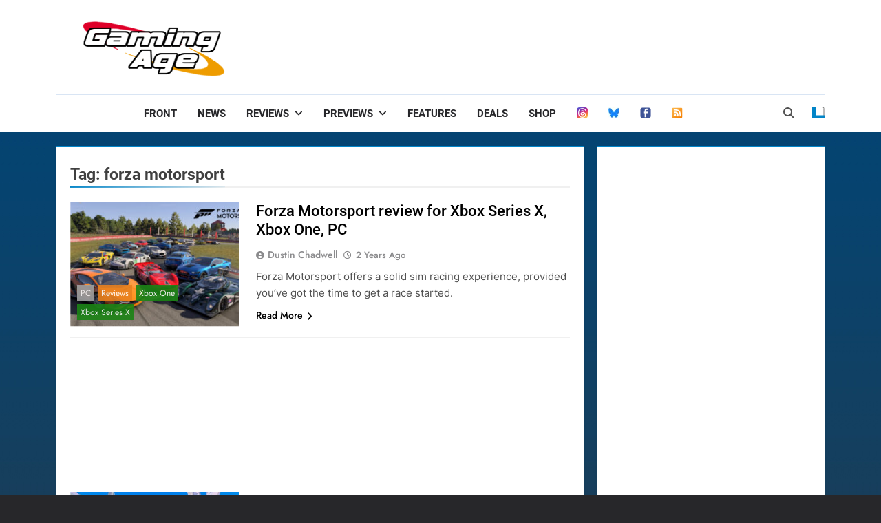

--- FILE ---
content_type: text/html; charset=utf-8
request_url: https://www.google.com/recaptcha/api2/aframe
body_size: 268
content:
<!DOCTYPE HTML><html><head><meta http-equiv="content-type" content="text/html; charset=UTF-8"></head><body><script nonce="7-EKxgMENqsIbCAZq0EJww">/** Anti-fraud and anti-abuse applications only. See google.com/recaptcha */ try{var clients={'sodar':'https://pagead2.googlesyndication.com/pagead/sodar?'};window.addEventListener("message",function(a){try{if(a.source===window.parent){var b=JSON.parse(a.data);var c=clients[b['id']];if(c){var d=document.createElement('img');d.src=c+b['params']+'&rc='+(localStorage.getItem("rc::a")?sessionStorage.getItem("rc::b"):"");window.document.body.appendChild(d);sessionStorage.setItem("rc::e",parseInt(sessionStorage.getItem("rc::e")||0)+1);localStorage.setItem("rc::h",'1768889807875');}}}catch(b){}});window.parent.postMessage("_grecaptcha_ready", "*");}catch(b){}</script></body></html>